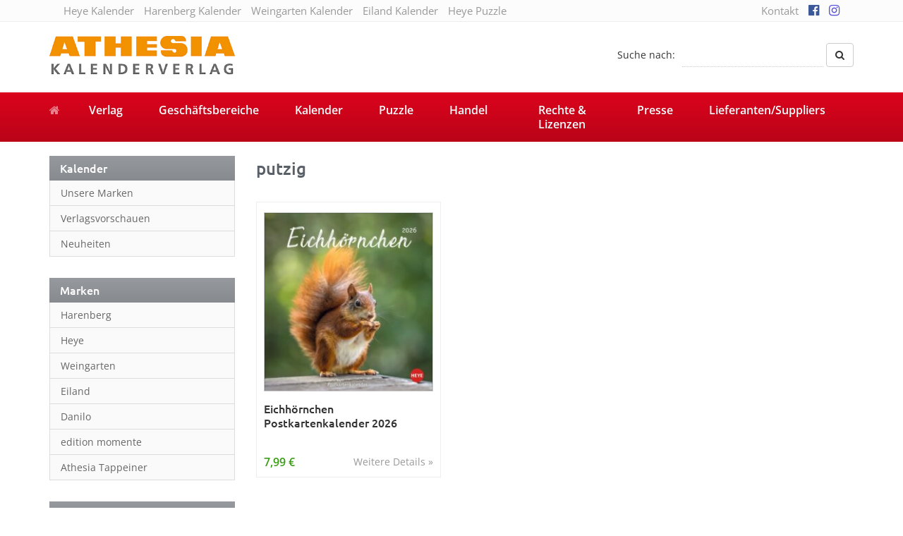

--- FILE ---
content_type: text/html; charset=UTF-8
request_url: https://athesia-verlag.de/kalender-tag/putzig/
body_size: 11034
content:
<!DOCTYPE html>
<html>
	<head>
		<meta charset="utf-8">
		<title>putzig Archive - Athesia Kalenderverlag GmbH</title>
		<meta name="viewport" content="width=device-width, initial-scale=1.0, maximum-scale=1.0, user-scalable=no"/>
		<link rel="shortcut icon" href="https://athesia-verlag.de/wp-content/themes/athesia-kalender.de/favicon.ico" type="image/x-icon" />
		<link rel="alternate" hreflang="de" href="http://athesia-verlag.de/kalender-tag/putzig/" />
				<meta name='robots' content='index, follow, max-image-preview:large, max-snippet:-1, max-video-preview:-1' />
	<style>img:is([sizes="auto" i], [sizes^="auto," i]) { contain-intrinsic-size: 3000px 1500px }</style>
	
	<!-- This site is optimized with the Yoast SEO plugin v26.5 - https://yoast.com/wordpress/plugins/seo/ -->
	<link rel="canonical" href="https://athesia-verlag.de/kalender-tag/putzig/" />
	<meta property="og:locale" content="de_DE" />
	<meta property="og:type" content="article" />
	<meta property="og:title" content="putzig Archive - Athesia Kalenderverlag GmbH" />
	<meta property="og:url" content="https://athesia-verlag.de/kalender-tag/putzig/" />
	<meta property="og:site_name" content="Athesia Kalenderverlag GmbH" />
	<meta name="twitter:card" content="summary_large_image" />
	<script type="application/ld+json" class="yoast-schema-graph">{"@context":"https://schema.org","@graph":[{"@type":"CollectionPage","@id":"https://athesia-verlag.de/kalender-tag/putzig/","url":"https://athesia-verlag.de/kalender-tag/putzig/","name":"putzig Archive - Athesia Kalenderverlag GmbH","isPartOf":{"@id":"https://athesia-verlag.de/#website"},"primaryImageOfPage":{"@id":"https://athesia-verlag.de/kalender-tag/putzig/#primaryimage"},"image":{"@id":"https://athesia-verlag.de/kalender-tag/putzig/#primaryimage"},"thumbnailUrl":"https://athesia-verlag.de/wp-content/uploads/22577_26_000.jpg","breadcrumb":{"@id":"https://athesia-verlag.de/kalender-tag/putzig/#breadcrumb"},"inLanguage":"de"},{"@type":"ImageObject","inLanguage":"de","@id":"https://athesia-verlag.de/kalender-tag/putzig/#primaryimage","url":"https://athesia-verlag.de/wp-content/uploads/22577_26_000.jpg","contentUrl":"https://athesia-verlag.de/wp-content/uploads/22577_26_000.jpg","width":1026,"height":1089},{"@type":"BreadcrumbList","@id":"https://athesia-verlag.de/kalender-tag/putzig/#breadcrumb","itemListElement":[{"@type":"ListItem","position":1,"name":"Startseite","item":"https://athesia-verlag.de/"},{"@type":"ListItem","position":2,"name":"putzig"}]},{"@type":"WebSite","@id":"https://athesia-verlag.de/#website","url":"https://athesia-verlag.de/","name":"Athesia Kalenderverlag GmbH","description":"","potentialAction":[{"@type":"SearchAction","target":{"@type":"EntryPoint","urlTemplate":"https://athesia-verlag.de/?s={search_term_string}"},"query-input":{"@type":"PropertyValueSpecification","valueRequired":true,"valueName":"search_term_string"}}],"inLanguage":"de"}]}</script>
	<!-- / Yoast SEO plugin. -->



<link rel="alternate" type="application/rss+xml" title="Athesia Kalenderverlag GmbH &raquo; putzig Schlagwort Feed" href="https://athesia-verlag.de/kalender-tag/putzig/feed/" />
<link data-minify="1" rel='stylesheet' id='cf7ic_style-css' href='https://athesia-verlag.de/wp-content/cache/min/1/wp-content/plugins/contact-form-7-image-captcha/css/cf7ic-style.css?ver=1765544657' type='text/css' media='all' />
<style id='wp-emoji-styles-inline-css' type='text/css'>

	img.wp-smiley, img.emoji {
		display: inline !important;
		border: none !important;
		box-shadow: none !important;
		height: 1em !important;
		width: 1em !important;
		margin: 0 0.07em !important;
		vertical-align: -0.1em !important;
		background: none !important;
		padding: 0 !important;
	}
</style>
<link rel='stylesheet' id='wp-block-library-css' href='https://athesia-verlag.de/wp-includes/css/dist/block-library/style.min.css' type='text/css' media='all' />
<style id='classic-theme-styles-inline-css' type='text/css'>
/*! This file is auto-generated */
.wp-block-button__link{color:#fff;background-color:#32373c;border-radius:9999px;box-shadow:none;text-decoration:none;padding:calc(.667em + 2px) calc(1.333em + 2px);font-size:1.125em}.wp-block-file__button{background:#32373c;color:#fff;text-decoration:none}
</style>
<style id='global-styles-inline-css' type='text/css'>
:root{--wp--preset--aspect-ratio--square: 1;--wp--preset--aspect-ratio--4-3: 4/3;--wp--preset--aspect-ratio--3-4: 3/4;--wp--preset--aspect-ratio--3-2: 3/2;--wp--preset--aspect-ratio--2-3: 2/3;--wp--preset--aspect-ratio--16-9: 16/9;--wp--preset--aspect-ratio--9-16: 9/16;--wp--preset--color--black: #000000;--wp--preset--color--cyan-bluish-gray: #abb8c3;--wp--preset--color--white: #ffffff;--wp--preset--color--pale-pink: #f78da7;--wp--preset--color--vivid-red: #cf2e2e;--wp--preset--color--luminous-vivid-orange: #ff6900;--wp--preset--color--luminous-vivid-amber: #fcb900;--wp--preset--color--light-green-cyan: #7bdcb5;--wp--preset--color--vivid-green-cyan: #00d084;--wp--preset--color--pale-cyan-blue: #8ed1fc;--wp--preset--color--vivid-cyan-blue: #0693e3;--wp--preset--color--vivid-purple: #9b51e0;--wp--preset--gradient--vivid-cyan-blue-to-vivid-purple: linear-gradient(135deg,rgba(6,147,227,1) 0%,rgb(155,81,224) 100%);--wp--preset--gradient--light-green-cyan-to-vivid-green-cyan: linear-gradient(135deg,rgb(122,220,180) 0%,rgb(0,208,130) 100%);--wp--preset--gradient--luminous-vivid-amber-to-luminous-vivid-orange: linear-gradient(135deg,rgba(252,185,0,1) 0%,rgba(255,105,0,1) 100%);--wp--preset--gradient--luminous-vivid-orange-to-vivid-red: linear-gradient(135deg,rgba(255,105,0,1) 0%,rgb(207,46,46) 100%);--wp--preset--gradient--very-light-gray-to-cyan-bluish-gray: linear-gradient(135deg,rgb(238,238,238) 0%,rgb(169,184,195) 100%);--wp--preset--gradient--cool-to-warm-spectrum: linear-gradient(135deg,rgb(74,234,220) 0%,rgb(151,120,209) 20%,rgb(207,42,186) 40%,rgb(238,44,130) 60%,rgb(251,105,98) 80%,rgb(254,248,76) 100%);--wp--preset--gradient--blush-light-purple: linear-gradient(135deg,rgb(255,206,236) 0%,rgb(152,150,240) 100%);--wp--preset--gradient--blush-bordeaux: linear-gradient(135deg,rgb(254,205,165) 0%,rgb(254,45,45) 50%,rgb(107,0,62) 100%);--wp--preset--gradient--luminous-dusk: linear-gradient(135deg,rgb(255,203,112) 0%,rgb(199,81,192) 50%,rgb(65,88,208) 100%);--wp--preset--gradient--pale-ocean: linear-gradient(135deg,rgb(255,245,203) 0%,rgb(182,227,212) 50%,rgb(51,167,181) 100%);--wp--preset--gradient--electric-grass: linear-gradient(135deg,rgb(202,248,128) 0%,rgb(113,206,126) 100%);--wp--preset--gradient--midnight: linear-gradient(135deg,rgb(2,3,129) 0%,rgb(40,116,252) 100%);--wp--preset--font-size--small: 13px;--wp--preset--font-size--medium: 20px;--wp--preset--font-size--large: 36px;--wp--preset--font-size--x-large: 42px;--wp--preset--spacing--20: 0.44rem;--wp--preset--spacing--30: 0.67rem;--wp--preset--spacing--40: 1rem;--wp--preset--spacing--50: 1.5rem;--wp--preset--spacing--60: 2.25rem;--wp--preset--spacing--70: 3.38rem;--wp--preset--spacing--80: 5.06rem;--wp--preset--shadow--natural: 6px 6px 9px rgba(0, 0, 0, 0.2);--wp--preset--shadow--deep: 12px 12px 50px rgba(0, 0, 0, 0.4);--wp--preset--shadow--sharp: 6px 6px 0px rgba(0, 0, 0, 0.2);--wp--preset--shadow--outlined: 6px 6px 0px -3px rgba(255, 255, 255, 1), 6px 6px rgba(0, 0, 0, 1);--wp--preset--shadow--crisp: 6px 6px 0px rgba(0, 0, 0, 1);}:where(.is-layout-flex){gap: 0.5em;}:where(.is-layout-grid){gap: 0.5em;}body .is-layout-flex{display: flex;}.is-layout-flex{flex-wrap: wrap;align-items: center;}.is-layout-flex > :is(*, div){margin: 0;}body .is-layout-grid{display: grid;}.is-layout-grid > :is(*, div){margin: 0;}:where(.wp-block-columns.is-layout-flex){gap: 2em;}:where(.wp-block-columns.is-layout-grid){gap: 2em;}:where(.wp-block-post-template.is-layout-flex){gap: 1.25em;}:where(.wp-block-post-template.is-layout-grid){gap: 1.25em;}.has-black-color{color: var(--wp--preset--color--black) !important;}.has-cyan-bluish-gray-color{color: var(--wp--preset--color--cyan-bluish-gray) !important;}.has-white-color{color: var(--wp--preset--color--white) !important;}.has-pale-pink-color{color: var(--wp--preset--color--pale-pink) !important;}.has-vivid-red-color{color: var(--wp--preset--color--vivid-red) !important;}.has-luminous-vivid-orange-color{color: var(--wp--preset--color--luminous-vivid-orange) !important;}.has-luminous-vivid-amber-color{color: var(--wp--preset--color--luminous-vivid-amber) !important;}.has-light-green-cyan-color{color: var(--wp--preset--color--light-green-cyan) !important;}.has-vivid-green-cyan-color{color: var(--wp--preset--color--vivid-green-cyan) !important;}.has-pale-cyan-blue-color{color: var(--wp--preset--color--pale-cyan-blue) !important;}.has-vivid-cyan-blue-color{color: var(--wp--preset--color--vivid-cyan-blue) !important;}.has-vivid-purple-color{color: var(--wp--preset--color--vivid-purple) !important;}.has-black-background-color{background-color: var(--wp--preset--color--black) !important;}.has-cyan-bluish-gray-background-color{background-color: var(--wp--preset--color--cyan-bluish-gray) !important;}.has-white-background-color{background-color: var(--wp--preset--color--white) !important;}.has-pale-pink-background-color{background-color: var(--wp--preset--color--pale-pink) !important;}.has-vivid-red-background-color{background-color: var(--wp--preset--color--vivid-red) !important;}.has-luminous-vivid-orange-background-color{background-color: var(--wp--preset--color--luminous-vivid-orange) !important;}.has-luminous-vivid-amber-background-color{background-color: var(--wp--preset--color--luminous-vivid-amber) !important;}.has-light-green-cyan-background-color{background-color: var(--wp--preset--color--light-green-cyan) !important;}.has-vivid-green-cyan-background-color{background-color: var(--wp--preset--color--vivid-green-cyan) !important;}.has-pale-cyan-blue-background-color{background-color: var(--wp--preset--color--pale-cyan-blue) !important;}.has-vivid-cyan-blue-background-color{background-color: var(--wp--preset--color--vivid-cyan-blue) !important;}.has-vivid-purple-background-color{background-color: var(--wp--preset--color--vivid-purple) !important;}.has-black-border-color{border-color: var(--wp--preset--color--black) !important;}.has-cyan-bluish-gray-border-color{border-color: var(--wp--preset--color--cyan-bluish-gray) !important;}.has-white-border-color{border-color: var(--wp--preset--color--white) !important;}.has-pale-pink-border-color{border-color: var(--wp--preset--color--pale-pink) !important;}.has-vivid-red-border-color{border-color: var(--wp--preset--color--vivid-red) !important;}.has-luminous-vivid-orange-border-color{border-color: var(--wp--preset--color--luminous-vivid-orange) !important;}.has-luminous-vivid-amber-border-color{border-color: var(--wp--preset--color--luminous-vivid-amber) !important;}.has-light-green-cyan-border-color{border-color: var(--wp--preset--color--light-green-cyan) !important;}.has-vivid-green-cyan-border-color{border-color: var(--wp--preset--color--vivid-green-cyan) !important;}.has-pale-cyan-blue-border-color{border-color: var(--wp--preset--color--pale-cyan-blue) !important;}.has-vivid-cyan-blue-border-color{border-color: var(--wp--preset--color--vivid-cyan-blue) !important;}.has-vivid-purple-border-color{border-color: var(--wp--preset--color--vivid-purple) !important;}.has-vivid-cyan-blue-to-vivid-purple-gradient-background{background: var(--wp--preset--gradient--vivid-cyan-blue-to-vivid-purple) !important;}.has-light-green-cyan-to-vivid-green-cyan-gradient-background{background: var(--wp--preset--gradient--light-green-cyan-to-vivid-green-cyan) !important;}.has-luminous-vivid-amber-to-luminous-vivid-orange-gradient-background{background: var(--wp--preset--gradient--luminous-vivid-amber-to-luminous-vivid-orange) !important;}.has-luminous-vivid-orange-to-vivid-red-gradient-background{background: var(--wp--preset--gradient--luminous-vivid-orange-to-vivid-red) !important;}.has-very-light-gray-to-cyan-bluish-gray-gradient-background{background: var(--wp--preset--gradient--very-light-gray-to-cyan-bluish-gray) !important;}.has-cool-to-warm-spectrum-gradient-background{background: var(--wp--preset--gradient--cool-to-warm-spectrum) !important;}.has-blush-light-purple-gradient-background{background: var(--wp--preset--gradient--blush-light-purple) !important;}.has-blush-bordeaux-gradient-background{background: var(--wp--preset--gradient--blush-bordeaux) !important;}.has-luminous-dusk-gradient-background{background: var(--wp--preset--gradient--luminous-dusk) !important;}.has-pale-ocean-gradient-background{background: var(--wp--preset--gradient--pale-ocean) !important;}.has-electric-grass-gradient-background{background: var(--wp--preset--gradient--electric-grass) !important;}.has-midnight-gradient-background{background: var(--wp--preset--gradient--midnight) !important;}.has-small-font-size{font-size: var(--wp--preset--font-size--small) !important;}.has-medium-font-size{font-size: var(--wp--preset--font-size--medium) !important;}.has-large-font-size{font-size: var(--wp--preset--font-size--large) !important;}.has-x-large-font-size{font-size: var(--wp--preset--font-size--x-large) !important;}
:where(.wp-block-post-template.is-layout-flex){gap: 1.25em;}:where(.wp-block-post-template.is-layout-grid){gap: 1.25em;}
:where(.wp-block-columns.is-layout-flex){gap: 2em;}:where(.wp-block-columns.is-layout-grid){gap: 2em;}
:root :where(.wp-block-pullquote){font-size: 1.5em;line-height: 1.6;}
</style>
<link data-minify="1" rel='stylesheet' id='bootstrap-css' href='https://athesia-verlag.de/wp-content/cache/min/1/wp-content/themes/athesia-kalender.de/_/css/bootstrap.min.css?ver=1765544657' type='text/css' media='all' />
<link data-minify="1" rel='stylesheet' id='font-awesome-470-css' href='https://athesia-verlag.de/wp-content/cache/min/1/wp-content/themes/athesia-kalender.de/_/css/font-awesome.min.css?ver=1765544657' type='text/css' media='all' />
<link data-minify="1" rel='stylesheet' id='fancybox-css' href='https://athesia-verlag.de/wp-content/cache/min/1/wp-content/themes/athesia-kalender.de/_/css/fancybox.css?ver=1765544657' type='text/css' media='all' />
<link data-minify="1" rel='stylesheet' id='theme-css' href='https://athesia-verlag.de/wp-content/cache/min/1/wp-content/themes/athesia-kalender.de/style.css?ver=1765544657' type='text/css' media='all' />
<link data-minify="1" rel='stylesheet' id='borlabs-cookie-custom-css' href='https://athesia-verlag.de/wp-content/cache/min/1/wp-content/cache/borlabs-cookie/1/borlabs-cookie-1-de.css?ver=1765544657' type='text/css' media='all' />
<link data-minify="1" rel='stylesheet' id='contest_css-css' href='https://athesia-verlag.de/wp-content/cache/min/1/wp-content/plugins/kvh-gewinnspiele/lib/css/style.css?ver=1765544657' type='text/css' media='all' />
<script type="text/javascript" src="https://athesia-verlag.de/wp-includes/js/jquery/jquery.min.js" id="jquery-core-js"></script>
<script type="text/javascript" src="https://athesia-verlag.de/wp-includes/js/jquery/jquery-migrate.min.js" id="jquery-migrate-js"></script>
<script data-no-optimize="1" data-no-minify="1" data-cfasync="false" nowprocket type="text/javascript" src="https://athesia-verlag.de/wp-content/cache/borlabs-cookie/1/borlabs-cookie-config-de.json.js" id="borlabs-cookie-config-js"></script>
<script data-no-optimize="1" data-no-minify="1" data-cfasync="false" nowprocket type="text/javascript" src="https://athesia-verlag.de/wp-content/plugins/borlabs-cookie/assets/javascript/borlabs-cookie-prioritize.min.js" id="borlabs-cookie-prioritize-js"></script>
<link rel="https://api.w.org/" href="https://athesia-verlag.de/wp-json/" /><link rel="alternate" title="JSON" type="application/json" href="https://athesia-verlag.de/wp-json/wp/v2/kalender_tag/9360" /><link rel="EditURI" type="application/rsd+xml" title="RSD" href="https://athesia-verlag.de/xmlrpc.php?rsd" />
	<script type="text/javascript">
		var ajaxurl = 'https://athesia-verlag.de/wp-admin/admin-ajax.php';
	</script>
	<script nowprocket data-borlabs-cookie-script-blocker-ignore>
if ('0' === '1' && ('0' === '1' || '1' === '1')) {
    window['gtag_enable_tcf_support'] = true;
}
window.dataLayer = window.dataLayer || [];
if (typeof gtag !== 'function') {
    function gtag() {
        dataLayer.push(arguments);
    }
}
gtag('set', 'developer_id.dYjRjMm', true);
if ('0' === '1' || '1' === '1') {
    if (window.BorlabsCookieGoogleConsentModeDefaultSet !== true) {
        let getCookieValue = function (name) {
            return document.cookie.match('(^|;)\\s*' + name + '\\s*=\\s*([^;]+)')?.pop() || '';
        };
        let cookieValue = getCookieValue('borlabs-cookie-gcs');
        let consentsFromCookie = {};
        if (cookieValue !== '') {
            consentsFromCookie = JSON.parse(decodeURIComponent(cookieValue));
        }
        let defaultValues = {
            'ad_storage': 'denied',
            'ad_user_data': 'denied',
            'ad_personalization': 'denied',
            'analytics_storage': 'denied',
            'functionality_storage': 'denied',
            'personalization_storage': 'denied',
            'security_storage': 'denied',
            'wait_for_update': 500,
        };
        gtag('consent', 'default', { ...defaultValues, ...consentsFromCookie });
    }
    window.BorlabsCookieGoogleConsentModeDefaultSet = true;
    let borlabsCookieConsentChangeHandler = function () {
        window.dataLayer = window.dataLayer || [];
        if (typeof gtag !== 'function') { function gtag(){dataLayer.push(arguments);} }

        let getCookieValue = function (name) {
            return document.cookie.match('(^|;)\\s*' + name + '\\s*=\\s*([^;]+)')?.pop() || '';
        };
        let cookieValue = getCookieValue('borlabs-cookie-gcs');
        let consentsFromCookie = {};
        if (cookieValue !== '') {
            consentsFromCookie = JSON.parse(decodeURIComponent(cookieValue));
        }

        consentsFromCookie.analytics_storage = BorlabsCookie.Consents.hasConsent('google-analytics') ? 'granted' : 'denied';

        BorlabsCookie.CookieLibrary.setCookie(
            'borlabs-cookie-gcs',
            JSON.stringify(consentsFromCookie),
            BorlabsCookie.Settings.automaticCookieDomainAndPath.value ? '' : BorlabsCookie.Settings.cookieDomain.value,
            BorlabsCookie.Settings.cookiePath.value,
            BorlabsCookie.Cookie.getPluginCookie().expires,
            BorlabsCookie.Settings.cookieSecure.value,
            BorlabsCookie.Settings.cookieSameSite.value
        );
    }
    document.addEventListener('borlabs-cookie-consent-saved', borlabsCookieConsentChangeHandler);
    document.addEventListener('borlabs-cookie-handle-unblock', borlabsCookieConsentChangeHandler);
}
if ('0' === '1') {
    gtag("js", new Date());
    gtag("config", "UA-125596316-1", {"anonymize_ip": true});

    (function (w, d, s, i) {
        var f = d.getElementsByTagName(s)[0],
            j = d.createElement(s);
        j.async = true;
        j.src =
            "https://www.googletagmanager.com/gtag/js?id=" + i;
        f.parentNode.insertBefore(j, f);
    })(window, document, "script", "UA-125596316-1");
}
</script><noscript><style id="rocket-lazyload-nojs-css">.rll-youtube-player, [data-lazy-src]{display:none !important;}</style></noscript>		
		<!--[if lt IE 9]>
			<script src="https://oss.v.com/libs/html5shiv/3.7.0/html5shiv.js"></script>
			<script src="https://oss.maxcdn.com/libs/respond.js/1.3.0/respond.min.js"></script>
		<![endif]-->
	<meta name="generator" content="WP Rocket 3.20.2" data-wpr-features="wpr_lazyload_images wpr_minify_css wpr_desktop" /></head>
	<body class="archive tax-kalender_tag term-putzig term-9360 wp-theme-athesia-kalenderde unknown">
		<div data-rocket-location-hash="99bb46786fd5bd31bcd7bdc067ad247a" id="wrapper">
							<div data-rocket-location-hash="ccf4b066847d39688773ef72432bac71" id="topbar">
					<div data-rocket-location-hash="40f22408a88335a0945fffe944caafc3" class="container">
						<div class="col-sm-9 hidden-xs hidden-sm">
							<ul id="menu-topbar-links" class="list-inline"><li id="menu-item-315293" class="menu-item menu-item-type-custom menu-item-object-custom"><a target="_blank" href="http://heye-kalender.de">Heye Kalender</a></li>
<li id="menu-item-315295" class="menu-item menu-item-type-custom menu-item-object-custom"><a target="_blank" href="http://harenberg-kalender.de">Harenberg Kalender</a></li>
<li id="menu-item-315296" class="menu-item menu-item-type-custom menu-item-object-custom"><a target="_blank" href="http://weingarten-kalender.de">Weingarten Kalender</a></li>
<li id="menu-item-320272" class="menu-item menu-item-type-custom menu-item-object-custom"><a target="_blank" href="https://www.eiland-kalender.de">Eiland Kalender</a></li>
<li id="menu-item-315294" class="menu-item menu-item-type-custom menu-item-object-custom"><a target="_blank" href="http://heye-puzzle.de">Heye Puzzle</a></li>
</ul>						</div>
						
						<div class="col-sm-3">
							<ul id="menu-top" class="list-inline pull-right"><li id="menu-item-1429" class="menu-item menu-item-type-post_type menu-item-object-page"><a href="https://athesia-verlag.de/kontakt/">Kontakt</a></li>
<li id="menu-item-280767" class="menu-item menu-item-type-custom menu-item-object-custom"><a target="_blank" href="https://www.facebook.com/athesiakalenderverlag"><i class="fa fa-facebook-official" aria-hidden="true"></i></a></li>
<li id="menu-item-280768" class="menu-item menu-item-type-custom menu-item-object-custom"><a target="_blank" href="https://www.instagram.com/athesia_kalenderverlag/"><i class="fa fa-instagram" aria-hidden="true"></i></a></li>
</ul>						</div>
					</div>
				</div>
				
			<div data-rocket-location-hash="be203db72c307a633cbac6098e8ce68e" id="header-affix">
				<header data-rocket-location-hash="6a591508853cbf81960670de5bffdeb6" id="header">
					<div data-rocket-location-hash="ca23f7c07336b7cf8c7766d2ffffc9d9" class="container">
						<div class="row">
							<div class="col-sm-4">
								<a href="https://athesia-verlag.de" class="brand">
									<img src="data:image/svg+xml,%3Csvg%20xmlns='http://www.w3.org/2000/svg'%20viewBox='0%200%20263%2057'%3E%3C/svg%3E" alt="Athesia Kalenderverlag GmbH Logo" width="263" height="57" class="img-responsive" data-lazy-src="https://athesia-verlag.de/wp-content/uploads/logo-athesia-2018.jpg"><noscript><img src="https://athesia-verlag.de/wp-content/uploads/logo-athesia-2018.jpg" alt="Athesia Kalenderverlag GmbH Logo" width="263" height="57" class="img-responsive"></noscript>
								</a>
							</div>
							
							<div class="col-sm-8 hidden-xs">
								<form class="form-inline pull-right form-search" action="https://athesia-verlag.de" method="GET">
									<div class="form-group">
										<label for="search-phrase">Suche nach:</label>
										<input type="text" class="form-control" id="s" name="s" placeholder="" value="">
									</div>
									<button type="submit" class="btn btn-default"><i class="fa fa-search"></i></button>
								</form>
								<div class="clearfix"></div>
							</div>
						</div>
					</div>
				</header>

									<nav id="navigation">
						<div class="navbar" role="navigation">
							<div data-rocket-location-hash="04b24f2a01e05ca636ff58e62299aa1e" class="container">
								<div class="navbar-header">
									<button type="button" class="navbar-toggle" data-toggle="collapse" data-target=".navbar-collapse">
										<span class="sr-only">Toggle navigation</span>
										<span class="icon-bar"></span>
										<span class="icon-bar"></span>
										<span class="icon-bar"></span>
									</button>
									<a class="navbar-brand" href="https://athesia-verlag.de"><i class="fa fa-home"></i></a>
								</div>
								<div class="navbar-collapse collapse">
									<ul id="menu-hauptnavigation-neu" class="nav nav-justified"><li id="menu-item-314423" class="menu-item menu-item-type-post_type menu-item-object-page"><a href="https://athesia-verlag.de/verlag/ueber-uns/">Verlag</a></li>
<li id="menu-item-314376" class="menu-item menu-item-type-post_type menu-item-object-page"><a href="https://athesia-verlag.de/geschaeftsbereiche/handel-kalender/">Geschäftsbereiche</a></li>
<li id="menu-item-314457" class="menu-item menu-item-type-post_type menu-item-object-page"><a href="https://athesia-verlag.de/kalender/">Kalender</a></li>
<li id="menu-item-314379" class="menu-item menu-item-type-post_type menu-item-object-page"><a href="https://athesia-verlag.de/puzzles/unsere-puzzles/">Puzzle</a></li>
<li id="menu-item-314380" class="menu-item menu-item-type-post_type menu-item-object-page"><a href="https://athesia-verlag.de/handel/allgemeine-info/">Handel</a></li>
<li id="menu-item-314446" class="menu-item menu-item-type-post_type menu-item-object-page"><a href="https://athesia-verlag.de/rechte-lizenzen/">Rechte &#038; Lizenzen</a></li>
<li id="menu-item-314449" class="menu-item menu-item-type-post_type menu-item-object-page"><a href="https://athesia-verlag.de/presse/">Presse</a></li>
<li id="menu-item-318267" class="menu-item menu-item-type-post_type menu-item-object-page"><a href="https://athesia-verlag.de/lieferantensuppliers/">Lieferanten/Suppliers</a></li>
</ul>
									<form class="navbar-form navbar-right visible-xs form-search" action="https://athesia-verlag.de">
										<div class="input-group">
											<input type="text" class="form-control" name="s" id="name" placeholder="Suche nach">
											<span class="input-group-btn">
												<button type="submit" class="btn btn-default"><i class="fa fa-search"></i></button>
											</span>
										</div>
									</form>
								</div>
							</div>
						</div>
					</nav>
							</div>

			
	<div data-rocket-location-hash="e88b4c1adfd778e1bb7b6c4a400a738c" id="produkte">
		<div class="container">
			<div class="row">
				<div class="col-sm-4 col-md-3" id="sidebar">
					<aside id="nav_menu-7" class="widget widget_nav_menu"><p class="h1">Kalender</p><div class="menu-kalender-container"><ul id="menu-kalender" class="menu"><li id="menu-item-344476" class="menu-item menu-item-type-post_type menu-item-object-page menu-item-344476"><a href="https://athesia-verlag.de/kalender/unsere-marken/">Unsere Marken</a></li>
<li id="menu-item-344477" class="menu-item menu-item-type-post_type menu-item-object-page menu-item-344477"><a href="https://athesia-verlag.de/kalender/verlagsvorschauen/">Verlagsvorschauen</a></li>
<li id="menu-item-344478" class="menu-item menu-item-type-post_type menu-item-object-page menu-item-344478"><a href="https://athesia-verlag.de/kalender/page_id280667/">Neuheiten</a></li>
</ul></div></aside><aside id="nav_menu-6" class="widget widget_nav_menu"><p class="h1">Marken</p><div class="menu-marken-container"><ul id="menu-marken" class="menu"><li id="menu-item-344468" class="menu-item menu-item-type-taxonomy menu-item-object-kalender_marke menu-item-344468"><a href="https://athesia-verlag.de/kalender/marke/harenberg/">Harenberg</a></li>
<li id="menu-item-344469" class="menu-item menu-item-type-taxonomy menu-item-object-kalender_marke menu-item-344469"><a href="https://athesia-verlag.de/kalender/marke/heye/">Heye</a></li>
<li id="menu-item-344470" class="menu-item menu-item-type-taxonomy menu-item-object-kalender_marke menu-item-344470"><a href="https://athesia-verlag.de/kalender/marke/weingarten/">Weingarten</a></li>
<li id="menu-item-344471" class="menu-item menu-item-type-taxonomy menu-item-object-kalender_marke menu-item-344471"><a href="https://athesia-verlag.de/kalender/marke/eiland/">Eiland</a></li>
<li id="menu-item-344472" class="menu-item menu-item-type-taxonomy menu-item-object-kalender_marke menu-item-344472"><a href="https://athesia-verlag.de/kalender/marke/danilo/">Danilo</a></li>
<li id="menu-item-344474" class="menu-item menu-item-type-taxonomy menu-item-object-kalender_marke menu-item-344474"><a href="https://athesia-verlag.de/kalender/marke/edition-momente/">edition momente</a></li>
<li id="menu-item-357160" class="menu-item menu-item-type-taxonomy menu-item-object-kalender_marke menu-item-357160"><a href="https://athesia-verlag.de/kalender/marke/athesia-tappeiner/">Athesia Tappeiner</a></li>
</ul></div></aside><aside id="kategorien_widget-2" class="widget widget_kategorien"><p class="h1">Themen</p><ul><li><a href="https://athesia-verlag.de/kategorie/architektur/">Architektur</a></li><li><a href="https://athesia-verlag.de/kategorie/ballett/">Ballett</a></li><li><a href="https://athesia-verlag.de/kategorie/blumen-garten/">Blumen &amp; Garten</a></li><li><a href="https://athesia-verlag.de/kategorie/character/">Character</a></li><li><a href="https://athesia-verlag.de/kategorie/design-illustration/">Design &amp; Illustration</a></li><li><a href="https://athesia-verlag.de/kategorie/entertainment-stars/">Entertainment &amp; Stars</a></li><li><a href="https://athesia-verlag.de/kategorie/erotik/">Erotik</a></li><li><a href="https://athesia-verlag.de/kategorie/essen-trinken/">Essen &amp; Trinken</a></li><li><a href="https://athesia-verlag.de/kategorie/familienplaner/">Familienplaner</a></li><li><a href="https://athesia-verlag.de/kategorie/fantasy/">Fantasy</a></li><li><a href="https://athesia-verlag.de/kategorie/film/">Film</a></li><li><a href="https://athesia-verlag.de/kategorie/fotokunst/">Fotokunst</a></li><li><a href="https://athesia-verlag.de/kategorie/frauen/">Frauen</a></li><li><a href="https://athesia-verlag.de/kategorie/fussball/">Fußball</a></li><li><a href="https://athesia-verlag.de/kategorie/gaming/">Gaming</a></li><li><a href="https://athesia-verlag.de/kategorie/geburtstagskalender/">Geburtstagskalender</a></li><li><a href="https://athesia-verlag.de/kategorie/geschichte/">Geschichte</a></li><li><a href="https://athesia-verlag.de/kategorie/hobby-basteln/">Hobby &amp; Basteln</a></li><li><a href="https://athesia-verlag.de/kategorie/humor-cartoon/">Humor &amp; Cartoon</a></li><li><a href="https://athesia-verlag.de/kategorie/inspiration-entspannung/">Inspiration &amp; Entspannung</a></li><li><a href="https://athesia-verlag.de/kategorie/inspiration-spiritualitaet/">Inspiration &amp; Spiritualität</a></li><li><a href="https://athesia-verlag.de/kategorie/kinderkalender/">Kinderkalender</a></li><li><a href="https://athesia-verlag.de/kategorie/kunst/">Kunst</a></li><li><a href="https://athesia-verlag.de/kategorie/laender-staedte/">Länder &amp; Städte</a></li><li><a href="https://athesia-verlag.de/kategorie/landschaft-natur/">Landschaft &amp; Natur</a></li><li><a href="https://athesia-verlag.de/kategorie/lifestyle/">Lifestyle</a></li><li><a href="https://athesia-verlag.de/kategorie/literatur/">Literatur</a></li><li><a href="https://athesia-verlag.de/kategorie/manga-anime/">Manga &amp; Animé</a></li><li><a href="https://athesia-verlag.de/kategorie/neutrale-kalender/">Neutrale Kalender</a></li><li><a href="https://athesia-verlag.de/kategorie/partner-wandplaner/">Partner- &amp; Wandplaner</a></li><li><a href="https://athesia-verlag.de/kategorie/planung-organisation/">Planung &amp; Organisation</a></li><li><a href="https://athesia-verlag.de/kategorie/ratgeber/">Ratgeber</a></li><li><a href="https://athesia-verlag.de/kategorie/raetsel/">Rätsel</a></li><li><a href="https://athesia-verlag.de/kategorie/reise/">Reise</a></li><li><a href="https://athesia-verlag.de/kategorie/sport/">Sport</a></li><li><a href="https://athesia-verlag.de/kategorie/sprachkalender/">Sprachkalender</a></li><li><a href="https://athesia-verlag.de/kategorie/sternzeichen-mond/">Sternzeichen &amp; Mond</a></li><li><a href="https://athesia-verlag.de/kategorie/tiere/">Tiere</a></li><li><a href="https://athesia-verlag.de/kategorie/verkehr-technik/">Verkehr &amp; Technik</a></li><li><a href="https://athesia-verlag.de/kategorie/was-ist-was/">Was ist was</a></li><li><a href="https://athesia-verlag.de/kategorie/wissen-allgemeinbildung/">Wissen &amp; Allgemeinbildung</a></li><li><a href="https://athesia-verlag.de/kategorie/young-adult/">Young Adult</a></li><li><a href="https://athesia-verlag.de/kategorie/zitate-sprueche/">Zitate &amp; Sprüche</a></li></ul></aside><aside id="nav_menu-8" class="widget widget_nav_menu"><p class="h1">Arten</p><div class="menu-art-container"><ul id="menu-art" class="menu"><li id="menu-item-344479" class="menu-item menu-item-type-taxonomy menu-item-object-kalender_art menu-item-344479"><a href="https://athesia-verlag.de/art/bastelkalender/">Bastelkalender</a></li>
<li id="menu-item-344480" class="menu-item menu-item-type-taxonomy menu-item-object-kalender_art menu-item-344480"><a href="https://athesia-verlag.de/art/buerokalender/">Bürokalender</a></li>
<li id="menu-item-344481" class="menu-item menu-item-type-taxonomy menu-item-object-kalender_art menu-item-344481"><a href="https://athesia-verlag.de/art/duftkalender/">Duftkalender</a></li>
<li id="menu-item-344482" class="menu-item menu-item-type-taxonomy menu-item-object-kalender_art menu-item-344482"><a href="https://athesia-verlag.de/art/familienplaner/">Familienplaner</a></li>
<li id="menu-item-344483" class="menu-item menu-item-type-taxonomy menu-item-object-kalender_art menu-item-344483"><a href="https://athesia-verlag.de/art/fotokalender/">Fotokalender</a></li>
<li id="menu-item-344484" class="menu-item menu-item-type-taxonomy menu-item-object-kalender_art menu-item-344484"><a href="https://athesia-verlag.de/art/geburtstagskalender/">Geburtstagskalender</a></li>
<li id="menu-item-344485" class="menu-item menu-item-type-taxonomy menu-item-object-kalender_art menu-item-344485"><a href="https://athesia-verlag.de/art/kalenderbuecher/">Kalenderbücher</a></li>
<li id="menu-item-344486" class="menu-item menu-item-type-taxonomy menu-item-object-kalender_art menu-item-344486"><a href="https://athesia-verlag.de/art/kunstkalender/">Kunstkalender</a></li>
<li id="menu-item-344487" class="menu-item menu-item-type-taxonomy menu-item-object-kalender_art menu-item-344487"><a href="https://athesia-verlag.de/art/lesezeichenkalender/">Lesezeichenkalender</a></li>
<li id="menu-item-344488" class="menu-item menu-item-type-taxonomy menu-item-object-kalender_art menu-item-344488"><a href="https://athesia-verlag.de/art/mini-geschenkkalender/">Mini-Geschenkkalender</a></li>
<li id="menu-item-344489" class="menu-item menu-item-type-taxonomy menu-item-object-kalender_art menu-item-344489"><a href="https://athesia-verlag.de/art/planer/">Planer</a></li>
<li id="menu-item-344490" class="menu-item menu-item-type-taxonomy menu-item-object-kalender_art menu-item-344490"><a href="https://athesia-verlag.de/art/postkartenkalender/">Postkartenkalender</a></li>
<li id="menu-item-344491" class="menu-item menu-item-type-taxonomy menu-item-object-kalender_art menu-item-344491"><a href="https://athesia-verlag.de/art/premiumkalender/">Premiumkalender</a></li>
<li id="menu-item-344492" class="menu-item menu-item-type-taxonomy menu-item-object-kalender_art menu-item-344492"><a href="https://athesia-verlag.de/art/schuelerkalender/">Schülerkalender</a></li>
<li id="menu-item-344493" class="menu-item menu-item-type-taxonomy menu-item-object-kalender_art menu-item-344493"><a href="https://athesia-verlag.de/art/sehnsuchtskalender/">Sehnsuchtskalender</a></li>
<li id="menu-item-344494" class="menu-item menu-item-type-taxonomy menu-item-object-kalender_art menu-item-344494"><a href="https://athesia-verlag.de/art/sprachkalender/">Sprachkalender</a></li>
<li id="menu-item-344495" class="menu-item menu-item-type-taxonomy menu-item-object-kalender_art menu-item-344495"><a href="https://athesia-verlag.de/art/sternzeichenkalender/">Sternzeichenkalender</a></li>
<li id="menu-item-344496" class="menu-item menu-item-type-taxonomy menu-item-object-kalender_art menu-item-344496"><a href="https://athesia-verlag.de/art/tagesabreisskalender/">Tagesabreißkalender</a></li>
<li id="menu-item-344497" class="menu-item menu-item-type-taxonomy menu-item-object-kalender_art menu-item-344497"><a href="https://athesia-verlag.de/art/tischkalender/">Tischkalender</a></li>
<li id="menu-item-344498" class="menu-item menu-item-type-taxonomy menu-item-object-kalender_art menu-item-344498"><a href="https://athesia-verlag.de/art/wandkalender/">Wandkalender</a></li>
<li id="menu-item-344499" class="menu-item menu-item-type-taxonomy menu-item-object-kalender_art menu-item-344499"><a href="https://athesia-verlag.de/art/wandplaner/">Wandplaner</a></li>
<li id="menu-item-344500" class="menu-item menu-item-type-taxonomy menu-item-object-kalender_art menu-item-344500"><a href="https://athesia-verlag.de/art/zitate-sprueche/">Zitate &amp; Sprüche</a></li>
</ul></div></aside>				</div>
				
				<div class="col-sm-8 col-md-9" id="content">
					<h1 class="page-title">
						putzig					</h1>
								
					<div class="row kalender-list">
						<div class="col-xxs-12 col-xs-6 col-sm-6 col-md-4">
	<div class="thumbnail">
		<div class="img-wrapper">
			<a href="https://athesia-verlag.de/eichhoernchen-postkartenkalender-2026/">
				<img width="247" height="262" src="data:image/svg+xml,%3Csvg%20xmlns='http://www.w3.org/2000/svg'%20viewBox='0%200%20247%20262'%3E%3C/svg%3E" class="img-responsive wp-post-image" alt="" decoding="async" fetchpriority="high" data-lazy-srcset="https://athesia-verlag.de/wp-content/uploads/22577_26_000-247x262.jpg 247w, https://athesia-verlag.de/wp-content/uploads/22577_26_000-283x300.jpg 283w, https://athesia-verlag.de/wp-content/uploads/22577_26_000-965x1024.jpg 965w, https://athesia-verlag.de/wp-content/uploads/22577_26_000-175x186.jpg 175w, https://athesia-verlag.de/wp-content/uploads/22577_26_000-768x815.jpg 768w, https://athesia-verlag.de/wp-content/uploads/22577_26_000.jpg 1026w" data-lazy-sizes="(max-width: 247px) 100vw, 247px" data-lazy-src="https://athesia-verlag.de/wp-content/uploads/22577_26_000-247x262.jpg" /><noscript><img width="247" height="262" src="https://athesia-verlag.de/wp-content/uploads/22577_26_000-247x262.jpg" class="img-responsive wp-post-image" alt="" decoding="async" fetchpriority="high" srcset="https://athesia-verlag.de/wp-content/uploads/22577_26_000-247x262.jpg 247w, https://athesia-verlag.de/wp-content/uploads/22577_26_000-283x300.jpg 283w, https://athesia-verlag.de/wp-content/uploads/22577_26_000-965x1024.jpg 965w, https://athesia-verlag.de/wp-content/uploads/22577_26_000-175x186.jpg 175w, https://athesia-verlag.de/wp-content/uploads/22577_26_000-768x815.jpg 768w, https://athesia-verlag.de/wp-content/uploads/22577_26_000.jpg 1026w" sizes="(max-width: 247px) 100vw, 247px" /></noscript>			</a>
		</div>
		<a class="h1" href="https://athesia-verlag.de/eichhoernchen-postkartenkalender-2026/">Eichhörnchen Postkartenkalender 2026</a>
		<div class="caption">
			<a href="https://athesia-verlag.de/eichhoernchen-postkartenkalender-2026/" class="pull-right" title="">Weitere Details &raquo;</a>
			<span class="preis">7,99 &euro;</span>
		</div>
	</div>
</div>					</div>
				</div>
			</div>
		</div>
	</div>
	
	<div data-rocket-location-hash="08eb1ad68c7fb6a2c3c413d4eb922694" id="content">
		<div class="container">
					</div>
	</div>

			<footer data-rocket-location-hash="01944eb5b1fd35b983c15ed9f05ca681" id="footer">
				<div data-rocket-location-hash="22dc520324fbd29e6beddd27017884d3" class="footer-bottom">
					<div class="container">   
						<div class="row">
							<div class="col-sm-4">
								<p>Copyright 2025 - Athesia Kalenderverlag GmbH</p>
							</div>
							<div class="col-sm-4">
								<p><strong>Hinweis zur EU-Verordnung 2023/988 Produktsicherheit:</strong> <a href="mailto:produktsicherheit@athesia-verlag.de">produktsicherheit@athesia-verlag.de</a></p>
							</div>
							<div class="col-sm-4">
								<ul id="menu-footer" class="list-inline pull-right"><li id="menu-item-1431" class="menu-item menu-item-type-post_type menu-item-object-page"><a href="https://athesia-verlag.de/datenschutz/">Datenschutz</a></li>
<li id="menu-item-1430" class="menu-item menu-item-type-post_type menu-item-object-page"><a href="https://athesia-verlag.de/impressum/">Impressum</a></li>
<li id="menu-item-2052" class="menu-item menu-item-type-post_type menu-item-object-page"><a href="https://athesia-verlag.de/handel/agb/">AGB</a></li>
<li id="menu-item-326384" class="borlabs-cookie-preference menu-item menu-item-type-custom menu-item-object-custom"><a href="#">Cookie Einstellungen</a></li>
</ul>							</div>
						</div>
					</div>
				</div>
			</footer>
		</div>
	
		<script type="speculationrules">
{"prefetch":[{"source":"document","where":{"and":[{"href_matches":"\/*"},{"not":{"href_matches":["\/wp-*.php","\/wp-admin\/*","\/wp-content\/uploads\/*","\/wp-content\/*","\/wp-content\/plugins\/*","\/wp-content\/themes\/athesia-kalender.de\/*","\/*\\?(.+)"]}},{"not":{"selector_matches":"a[rel~=\"nofollow\"]"}},{"not":{"selector_matches":".no-prefetch, .no-prefetch a"}}]},"eagerness":"conservative"}]}
</script>
<script type="importmap" id="wp-importmap">
{"imports":{"borlabs-cookie-core":"https:\/\/athesia-verlag.de\/wp-content\/plugins\/borlabs-cookie\/assets\/javascript\/borlabs-cookie.min.js?ver=3.3.22"}}
</script>
<script type="module" src="https://athesia-verlag.de/wp-content/plugins/borlabs-cookie/assets/javascript/borlabs-cookie.min.js?ver=3.3.22" id="borlabs-cookie-core-js-module" data-cfasync="false" data-no-minify="1" data-no-optimize="1"></script>
<script type="module" src="https://athesia-verlag.de/wp-content/plugins/borlabs-cookie/assets/javascript/borlabs-cookie-legacy-backward-compatibility.min.js?ver=3.3.22" id="borlabs-cookie-legacy-backward-compatibility-js-module"></script>
<!--googleoff: all--><div data-nosnippet data-borlabs-cookie-consent-required='true' id='BorlabsCookieBox'></div><div id='BorlabsCookieWidget' class='brlbs-cmpnt-container'></div><!--googleon: all--><script type="text/javascript" src="https://athesia-verlag.de/wp-content/themes/athesia-kalender.de/_/js/bootstrap.min.js" id="bootstrap-332-js"></script>
<script type="text/javascript" src="https://athesia-verlag.de/wp-content/themes/athesia-kalender.de/_/js/fancybox.js" id="fancybox-js"></script>
<script type="text/javascript" src="https://athesia-verlag.de/wp-content/themes/athesia-kalender.de/_/js/scripts.js" id="stuff-js"></script>
<template id="brlbs-cmpnt-cb-template-contact-form-seven-recaptcha">
 <div class="brlbs-cmpnt-container brlbs-cmpnt-content-blocker brlbs-cmpnt-with-individual-styles" data-borlabs-cookie-content-blocker-id="contact-form-seven-recaptcha" data-borlabs-cookie-content=""><div class="brlbs-cmpnt-cb-preset-b brlbs-cmpnt-cb-cf7-recaptcha"> <div data-bg="https://athesia-verlag.de/wp-content/uploads/borlabs-cookie/1/bct-google-recaptcha-main.png" class="brlbs-cmpnt-cb-thumbnail rocket-lazyload" style=""></div> <div class="brlbs-cmpnt-cb-main"> <div class="brlbs-cmpnt-cb-content"> <p class="brlbs-cmpnt-cb-description">Sie müssen den Inhalt von <strong>reCAPTCHA</strong> laden, um das Formular abzuschicken. Bitte beachten Sie, dass dabei Daten mit Drittanbietern ausgetauscht werden.</p> <a class="brlbs-cmpnt-cb-provider-toggle" href="#" data-borlabs-cookie-show-provider-information role="button">Mehr Informationen</a> </div> <div class="brlbs-cmpnt-cb-buttons"> <a class="brlbs-cmpnt-cb-btn" href="#" data-borlabs-cookie-unblock role="button">Inhalt entsperren</a> <a class="brlbs-cmpnt-cb-btn" href="#" data-borlabs-cookie-accept-service role="button" style="display: inherit">Erforderlichen Service akzeptieren und Inhalte entsperren</a> </div> </div> </div></div>
</template>
<script>
(function() {
    if (!document.querySelector('script[data-borlabs-cookie-script-blocker-id="contact-form-seven-recaptcha"]')) {
        return;
    }

    const template = document.querySelector("#brlbs-cmpnt-cb-template-contact-form-seven-recaptcha");
    const formsToInsertBlocker = document.querySelectorAll('form.wpcf7-form');

    for (const form of formsToInsertBlocker) {
        const blocked = template.content.cloneNode(true).querySelector('.brlbs-cmpnt-container');
        form.after(blocked);

        const btn = form.querySelector('.wpcf7-submit')
        if (btn) {
            btn.disabled = true
        }
    }
})();
</script><template id="brlbs-cmpnt-cb-template-contact-form-seven-turnstile">
 <div class="brlbs-cmpnt-container brlbs-cmpnt-content-blocker brlbs-cmpnt-with-individual-styles" data-borlabs-cookie-content-blocker-id="contact-form-seven-turnstile" data-borlabs-cookie-content=""><div class="brlbs-cmpnt-cb-preset-b"> <div data-bg="https://athesia-verlag.de/wp-content/uploads/borlabs-cookie/1/bct-cloudflare-turnstile-main.png" class="brlbs-cmpnt-cb-thumbnail rocket-lazyload" style=""></div> <div class="brlbs-cmpnt-cb-main"> <div class="brlbs-cmpnt-cb-content"> <p class="brlbs-cmpnt-cb-description">Sie sehen gerade einen Platzhalterinhalt von <strong>Turnstile</strong>. Um auf den eigentlichen Inhalt zuzugreifen, klicken Sie auf die Schaltfläche unten. Bitte beachten Sie, dass dabei Daten an Drittanbieter weitergegeben werden.</p> <a class="brlbs-cmpnt-cb-provider-toggle" href="#" data-borlabs-cookie-show-provider-information role="button">Mehr Informationen</a> </div> <div class="brlbs-cmpnt-cb-buttons"> <a class="brlbs-cmpnt-cb-btn" href="#" data-borlabs-cookie-unblock role="button">Inhalt entsperren</a> <a class="brlbs-cmpnt-cb-btn" href="#" data-borlabs-cookie-accept-service role="button" style="display: inherit">Erforderlichen Service akzeptieren und Inhalte entsperren</a> </div> </div> </div></div>
</template>
<script>
(function() {
    const template = document.querySelector("#brlbs-cmpnt-cb-template-contact-form-seven-turnstile");
    const divsToInsertBlocker = document.querySelectorAll('body:has(script[data-borlabs-cookie-script-blocker-id="contact-form-seven-turnstile"]) .wpcf7-turnstile');
    for (const div of divsToInsertBlocker) {
        const cb = template.content.cloneNode(true).querySelector('.brlbs-cmpnt-container');
        div.after(cb);

        const form = div.closest('.wpcf7-form');
        const btn = form?.querySelector('.wpcf7-submit');
        if (btn) {
            btn.disabled = true
        }
    }
})()
</script><template id="brlbs-cmpnt-cb-template-facebook-content-blocker">
 <div class="brlbs-cmpnt-container brlbs-cmpnt-content-blocker brlbs-cmpnt-with-individual-styles" data-borlabs-cookie-content-blocker-id="facebook-content-blocker" data-borlabs-cookie-content=""><div class="brlbs-cmpnt-cb-preset-b brlbs-cmpnt-cb-facebook"> <div data-bg="https://athesia-verlag.de/wp-content/uploads/borlabs-cookie/1/cb-facebook-main.png" class="brlbs-cmpnt-cb-thumbnail rocket-lazyload" style=""></div> <div class="brlbs-cmpnt-cb-main"> <div class="brlbs-cmpnt-cb-content"> <p class="brlbs-cmpnt-cb-description">Sie sehen gerade einen Platzhalterinhalt von <strong>Facebook</strong>. Um auf den eigentlichen Inhalt zuzugreifen, klicken Sie auf die Schaltfläche unten. Bitte beachten Sie, dass dabei Daten an Drittanbieter weitergegeben werden.</p> <a class="brlbs-cmpnt-cb-provider-toggle" href="#" data-borlabs-cookie-show-provider-information role="button">Mehr Informationen</a> </div> <div class="brlbs-cmpnt-cb-buttons"> <a class="brlbs-cmpnt-cb-btn" href="#" data-borlabs-cookie-unblock role="button">Inhalt entsperren</a> <a class="brlbs-cmpnt-cb-btn" href="#" data-borlabs-cookie-accept-service role="button" style="display: inherit">Erforderlichen Service akzeptieren und Inhalte entsperren</a> </div> </div> </div></div>
</template>
<script>
(function() {
        const template = document.querySelector("#brlbs-cmpnt-cb-template-facebook-content-blocker");
        const divsToInsertBlocker = document.querySelectorAll('div.fb-video[data-href*="//www.facebook.com/"], div.fb-post[data-href*="//www.facebook.com/"]');
        for (const div of divsToInsertBlocker) {
            const blocked = template.content.cloneNode(true).querySelector('.brlbs-cmpnt-container');
            blocked.dataset.borlabsCookieContent = btoa(unescape(encodeURIComponent(div.outerHTML)));
            div.replaceWith(blocked);
        }
})()
</script><template id="brlbs-cmpnt-cb-template-gravity-forms-recaptcha">
 <div class="brlbs-cmpnt-container brlbs-cmpnt-content-blocker brlbs-cmpnt-with-individual-styles" data-borlabs-cookie-content-blocker-id="gravity-forms-recaptcha" data-borlabs-cookie-content=""><div class="brlbs-cmpnt-cb-preset-b brlbs-cmpnt-cb-recaptcha-gravity-forms"> <div data-bg="https://athesia-verlag.de/wp-content/uploads/borlabs-cookie/1/bct-google-recaptcha-main.png" class="brlbs-cmpnt-cb-thumbnail rocket-lazyload" style=""></div> <div class="brlbs-cmpnt-cb-main"> <div class="brlbs-cmpnt-cb-content"> <p class="brlbs-cmpnt-cb-description">Sie müssen den Inhalt von <strong>reCAPTCHA</strong> laden, um das Formular abzuschicken. Bitte beachten Sie, dass dabei Daten mit Drittanbietern ausgetauscht werden.</p> <a class="brlbs-cmpnt-cb-provider-toggle" href="#" data-borlabs-cookie-show-provider-information role="button">Mehr Informationen</a> </div> <div class="brlbs-cmpnt-cb-buttons"> <a class="brlbs-cmpnt-cb-btn" href="#" data-borlabs-cookie-unblock role="button">Inhalt entsperren</a> <a class="brlbs-cmpnt-cb-btn" href="#" data-borlabs-cookie-accept-service role="button" style="display: inherit">Erforderlichen Service akzeptieren und Inhalte entsperren</a> </div> </div> </div></div>
</template>
<script>
(function() {
    const template = document.querySelector("#brlbs-cmpnt-cb-template-gravity-forms-recaptcha");
    const divsToInsertBlocker = document.querySelectorAll('div.ginput_container.ginput_recaptcha');
    for (const div of divsToInsertBlocker) {
        const cb = template.content.cloneNode(true).querySelector('.brlbs-cmpnt-container');
        div.appendChild(cb);
    }
})()
</script><template id="brlbs-cmpnt-cb-template-instagram">
 <div class="brlbs-cmpnt-container brlbs-cmpnt-content-blocker brlbs-cmpnt-with-individual-styles" data-borlabs-cookie-content-blocker-id="instagram" data-borlabs-cookie-content=""><div class="brlbs-cmpnt-cb-preset-b brlbs-cmpnt-cb-instagram"> <div data-bg="https://athesia-verlag.de/wp-content/uploads/borlabs-cookie/1/cb-instagram-main.png" class="brlbs-cmpnt-cb-thumbnail rocket-lazyload" style=""></div> <div class="brlbs-cmpnt-cb-main"> <div class="brlbs-cmpnt-cb-content"> <p class="brlbs-cmpnt-cb-description">Sie sehen gerade einen Platzhalterinhalt von <strong>Instagram</strong>. Um auf den eigentlichen Inhalt zuzugreifen, klicken Sie auf die Schaltfläche unten. Bitte beachten Sie, dass dabei Daten an Drittanbieter weitergegeben werden.</p> <a class="brlbs-cmpnt-cb-provider-toggle" href="#" data-borlabs-cookie-show-provider-information role="button">Mehr Informationen</a> </div> <div class="brlbs-cmpnt-cb-buttons"> <a class="brlbs-cmpnt-cb-btn" href="#" data-borlabs-cookie-unblock role="button">Inhalt entsperren</a> <a class="brlbs-cmpnt-cb-btn" href="#" data-borlabs-cookie-accept-service role="button" style="display: inherit">Erforderlichen Service akzeptieren und Inhalte entsperren</a> </div> </div> </div></div>
</template>
<script>
(function() {
    const template = document.querySelector("#brlbs-cmpnt-cb-template-instagram");
    const divsToInsertBlocker = document.querySelectorAll('blockquote.instagram-media[data-instgrm-permalink*="instagram.com/"],blockquote.instagram-media[data-instgrm-version]');
    for (const div of divsToInsertBlocker) {
        const blocked = template.content.cloneNode(true).querySelector('.brlbs-cmpnt-container');
        blocked.dataset.borlabsCookieContent = btoa(unescape(encodeURIComponent(div.outerHTML)));
        div.replaceWith(blocked);
    }
})()
</script><template id="brlbs-cmpnt-cb-template-x-alias-twitter-content-blocker">
 <div class="brlbs-cmpnt-container brlbs-cmpnt-content-blocker brlbs-cmpnt-with-individual-styles" data-borlabs-cookie-content-blocker-id="x-alias-twitter-content-blocker" data-borlabs-cookie-content=""><div class="brlbs-cmpnt-cb-preset-b brlbs-cmpnt-cb-x"> <div data-bg="https://athesia-verlag.de/wp-content/uploads/borlabs-cookie/1/cb-twitter-main.png" class="brlbs-cmpnt-cb-thumbnail rocket-lazyload" style=""></div> <div class="brlbs-cmpnt-cb-main"> <div class="brlbs-cmpnt-cb-content"> <p class="brlbs-cmpnt-cb-description">Sie sehen gerade einen Platzhalterinhalt von <strong>X</strong>. Um auf den eigentlichen Inhalt zuzugreifen, klicken Sie auf die Schaltfläche unten. Bitte beachten Sie, dass dabei Daten an Drittanbieter weitergegeben werden.</p> <a class="brlbs-cmpnt-cb-provider-toggle" href="#" data-borlabs-cookie-show-provider-information role="button">Mehr Informationen</a> </div> <div class="brlbs-cmpnt-cb-buttons"> <a class="brlbs-cmpnt-cb-btn" href="#" data-borlabs-cookie-unblock role="button">Inhalt entsperren</a> <a class="brlbs-cmpnt-cb-btn" href="#" data-borlabs-cookie-accept-service role="button" style="display: inherit">Erforderlichen Service akzeptieren und Inhalte entsperren</a> </div> </div> </div></div>
</template>
<script>
(function() {
        const template = document.querySelector("#brlbs-cmpnt-cb-template-x-alias-twitter-content-blocker");
        const divsToInsertBlocker = document.querySelectorAll('blockquote.twitter-tweet,blockquote.twitter-video');
        for (const div of divsToInsertBlocker) {
            const blocked = template.content.cloneNode(true).querySelector('.brlbs-cmpnt-container');
            blocked.dataset.borlabsCookieContent = btoa(unescape(encodeURIComponent(div.outerHTML)));
            div.replaceWith(blocked);
        }
})()
</script><script>window.lazyLoadOptions=[{elements_selector:"img[data-lazy-src],.rocket-lazyload",data_src:"lazy-src",data_srcset:"lazy-srcset",data_sizes:"lazy-sizes",class_loading:"lazyloading",class_loaded:"lazyloaded",threshold:300,callback_loaded:function(element){if(element.tagName==="IFRAME"&&element.dataset.rocketLazyload=="fitvidscompatible"){if(element.classList.contains("lazyloaded")){if(typeof window.jQuery!="undefined"){if(jQuery.fn.fitVids){jQuery(element).parent().fitVids()}}}}}},{elements_selector:".rocket-lazyload",data_src:"lazy-src",data_srcset:"lazy-srcset",data_sizes:"lazy-sizes",class_loading:"lazyloading",class_loaded:"lazyloaded",threshold:300,}];window.addEventListener('LazyLoad::Initialized',function(e){var lazyLoadInstance=e.detail.instance;if(window.MutationObserver){var observer=new MutationObserver(function(mutations){var image_count=0;var iframe_count=0;var rocketlazy_count=0;mutations.forEach(function(mutation){for(var i=0;i<mutation.addedNodes.length;i++){if(typeof mutation.addedNodes[i].getElementsByTagName!=='function'){continue}
if(typeof mutation.addedNodes[i].getElementsByClassName!=='function'){continue}
images=mutation.addedNodes[i].getElementsByTagName('img');is_image=mutation.addedNodes[i].tagName=="IMG";iframes=mutation.addedNodes[i].getElementsByTagName('iframe');is_iframe=mutation.addedNodes[i].tagName=="IFRAME";rocket_lazy=mutation.addedNodes[i].getElementsByClassName('rocket-lazyload');image_count+=images.length;iframe_count+=iframes.length;rocketlazy_count+=rocket_lazy.length;if(is_image){image_count+=1}
if(is_iframe){iframe_count+=1}}});if(image_count>0||iframe_count>0||rocketlazy_count>0){lazyLoadInstance.update()}});var b=document.getElementsByTagName("body")[0];var config={childList:!0,subtree:!0};observer.observe(b,config)}},!1)</script><script data-no-minify="1" async src="https://athesia-verlag.de/wp-content/plugins/wp-rocket/assets/js/lazyload/17.8.3/lazyload.min.js"></script>		
	<script>var rocket_beacon_data = {"ajax_url":"https:\/\/athesia-verlag.de\/wp-admin\/admin-ajax.php","nonce":"42b5d31bbd","url":"https:\/\/athesia-verlag.de\/kalender-tag\/putzig","is_mobile":false,"width_threshold":1600,"height_threshold":700,"delay":500,"debug":null,"status":{"atf":true,"lrc":true,"preconnect_external_domain":true},"elements":"img, video, picture, p, main, div, li, svg, section, header, span","lrc_threshold":1800,"preconnect_external_domain_elements":["link","script","iframe"],"preconnect_external_domain_exclusions":["static.cloudflareinsights.com","rel=\"profile\"","rel=\"preconnect\"","rel=\"dns-prefetch\"","rel=\"icon\""]}</script><script data-name="wpr-wpr-beacon" src='https://athesia-verlag.de/wp-content/plugins/wp-rocket/assets/js/wpr-beacon.min.js' async></script></body>
</html>
<!-- This website is like a Rocket, isn't it? Performance optimized by WP Rocket. Learn more: https://wp-rocket.me - Debug: cached@1765793289 -->

--- FILE ---
content_type: text/html; charset=UTF-8
request_url: https://athesia-verlag.de/wp-admin/admin-ajax.php?action=xcore_get_filtered_tax_terms&forced_tax=kalender_category&target_tax=kalender_art
body_size: 195
content:
<select name="kalender_art" class="form-control"><option value=""> - Bitte wählen - </option><option value="8762" >Bastelkalender</option><option value="8398" >Bürokalender</option><option value="9763" >Duftkalender</option><option value="7926" >Familienplaner</option><option value="9643" >Fotokalender</option><option value="9168" >Geburtstagskalender</option><option value="8386" >Kalenderbücher</option><option value="9628" >Kunstkalender</option><option value="7971" >Lesezeichenkalender</option><option value="8162" >Mini-Geschenkkalender</option><option value="7762" >Planer</option><option value="7691" >Postkartenkalender</option><option value="8243" >Premiumkalender</option><option value="8387" >Schülerkalender</option><option value="8149" >Sehnsuchtskalender</option><option value="8019" >Sprachkalender</option><option value="8031" >Sternzeichenkalender</option><option value="7778" >Tagesabreißkalender</option><option value="7779" >Tischkalender</option><option value="7674" >Wandkalender</option><option value="9196" >Wandplaner</option></select>

--- FILE ---
content_type: text/css; charset=utf-8
request_url: https://athesia-verlag.de/wp-content/cache/min/1/wp-content/plugins/kvh-gewinnspiele/lib/css/style.css?ver=1765544657
body_size: 69
content:
form.gewinnspiel .wpcf7-checkbox .wpcf7-list-item{display:block;margin-top:5px}form.gewinnspiel .cf-save-data{margin-right:5px}form.gewinnspiel #cf-newsletter .wpcf7-list-item-label{display:none}form.gewinnspiel .wpcf7-form-control-wrap.cf-newsletter{float:left;height:25px;position:relative;top:-5px}form.gewinnspiel .wpcf7-submit{margin-top:30px}